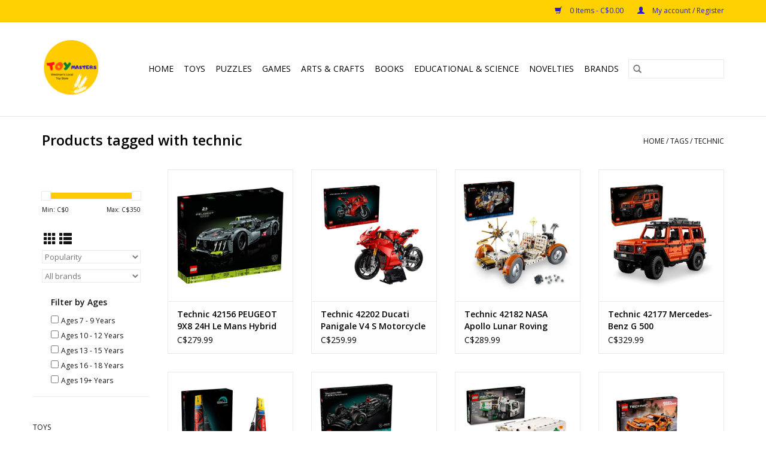

--- FILE ---
content_type: text/html;charset=utf-8
request_url: https://www.toymastersmb.ca/tags/technic/
body_size: 11488
content:
<!DOCTYPE html>
<html lang="en">
  <head>
    <meta charset="utf-8"/>
<!-- [START] 'blocks/head.rain' -->
<!--

  (c) 2008-2026 Lightspeed Netherlands B.V.
  http://www.lightspeedhq.com
  Generated: 28-01-2026 @ 02:20:31

-->
<link rel="canonical" href="https://www.toymastersmb.ca/tags/technic/"/>
<link rel="alternate" href="https://www.toymastersmb.ca/index.rss" type="application/rss+xml" title="New products"/>
<meta name="robots" content="noodp,noydir"/>
<meta name="google-site-verification" content="google-site-verification=T-YsohxXkvmdTzvgLGPhj5hRdCuS0HBqzrKNJUShego"/>
<meta property="og:url" content="https://www.toymastersmb.ca/tags/technic/?source=facebook"/>
<meta property="og:site_name" content="ToymastersMB.ca - Westmans Local Toy Store"/>
<meta property="og:title" content="technic"/>
<meta property="og:description" content="Toymasters is an Local Independant Toy Store in Brandon, Manitoba, Canada. We Carry a Large Selection on Toys and Puzzles for everyone! Lego - Playmobil - Cobbl"/>
<!--[if lt IE 9]>
<script src="https://cdn.shoplightspeed.com/assets/html5shiv.js?2025-02-20"></script>
<![endif]-->
<!-- [END] 'blocks/head.rain' -->
    <title>technic - ToymastersMB.ca - Westmans Local Toy Store</title>
    <meta name="description" content="Toymasters is an Local Independant Toy Store in Brandon, Manitoba, Canada. We Carry a Large Selection on Toys and Puzzles for everyone! Lego - Playmobil - Cobbl" />
    <meta name="keywords" content="technic, toys, dolls, jigsaw, puzzles, board, dice, card, parlour, role playing, dungeons, dragons, party, game, lego, playmobil, thames, kosmos, ravensburger, cobble, hill, eurographics, sensory, toys, play, fun, toymasters, brandon, manitoba, canad" />
    <meta http-equiv="X-UA-Compatible" content="IE=edge,chrome=1">
    <meta name="viewport" content="width=device-width, initial-scale=1.0">
    <meta name="apple-mobile-web-app-capable" content="yes">
    <meta name="apple-mobile-web-app-status-bar-style" content="black">

    <link rel="shortcut icon" href="https://cdn.shoplightspeed.com/shops/636046/themes/17239/v/36161/assets/favicon.ico?20220913214916" type="image/x-icon" />
    <link href='//fonts.googleapis.com/css?family=Open%20Sans:400,300,600' rel='stylesheet' type='text/css'>
    <link href='//fonts.googleapis.com/css?family=Open%20Sans:400,300,600' rel='stylesheet' type='text/css'>
    <link rel="shortcut icon" href="https://cdn.shoplightspeed.com/shops/636046/themes/17239/v/36161/assets/favicon.ico?20220913214916" type="image/x-icon" />
    <link rel="stylesheet" href="https://cdn.shoplightspeed.com/shops/636046/themes/17239/assets/bootstrap-min.css?20251030212536" />
    <link rel="stylesheet" href="https://cdn.shoplightspeed.com/shops/636046/themes/17239/assets/style.css?20251030212536" />
    <link rel="stylesheet" href="https://cdn.shoplightspeed.com/shops/636046/themes/17239/assets/settings.css?20251030212536" />
    <link rel="stylesheet" href="https://cdn.shoplightspeed.com/assets/gui-2-0.css?2025-02-20" />
    <link rel="stylesheet" href="https://cdn.shoplightspeed.com/assets/gui-responsive-2-0.css?2025-02-20" />
    <link rel="stylesheet" href="https://cdn.shoplightspeed.com/shops/636046/themes/17239/assets/custom.css?20251030212536" />
        <link rel="stylesheet" href="https://cdn.shoplightspeed.com/shops/636046/themes/17239/assets/tutorial.css?20251030212536" />
    
    <script src="https://cdn.shoplightspeed.com/assets/jquery-1-9-1.js?2025-02-20"></script>
    <script src="https://cdn.shoplightspeed.com/assets/jquery-ui-1-10-1.js?2025-02-20"></script>

    <script type="text/javascript" src="https://cdn.shoplightspeed.com/shops/636046/themes/17239/assets/global.js?20251030212536"></script>
		<script type="text/javascript" src="https://cdn.shoplightspeed.com/shops/636046/themes/17239/assets/bootstrap-min.js?20251030212536"></script>
    <script type="text/javascript" src="https://cdn.shoplightspeed.com/shops/636046/themes/17239/assets/jcarousel.js?20251030212536"></script>
    <script type="text/javascript" src="https://cdn.shoplightspeed.com/assets/gui.js?2025-02-20"></script>
    <script type="text/javascript" src="https://cdn.shoplightspeed.com/assets/gui-responsive-2-0.js?2025-02-20"></script>

    <script type="text/javascript" src="https://cdn.shoplightspeed.com/shops/636046/themes/17239/assets/share42.js?20251030212536"></script>

    <!--[if lt IE 9]>
    <link rel="stylesheet" href="https://cdn.shoplightspeed.com/shops/636046/themes/17239/assets/style-ie.css?20251030212536" />
    <![endif]-->
    <link rel="stylesheet" media="print" href="https://cdn.shoplightspeed.com/shops/636046/themes/17239/assets/print-min.css?20251030212536" />
    
    <script type='text/javascript' src='https://platform-api.sharethis.com/js/sharethis.js#property=6362f55ebdc1a200130803bc&product=sop' async='async'></script>
    
  </head>
  <body class="tutorial--on">
    <header>
  <div class="topnav">
    <div class="container">
      
      <div class="right">
        <span role="region" aria-label="Cart">
          <a href="https://www.toymastersmb.ca/cart/" title="Cart" class="cart">
            <span class="glyphicon glyphicon-shopping-cart"></span>
            0 Items - C$0.00
          </a>
        </span>
        <span>
          <a href="https://www.toymastersmb.ca/account/" title="My account" class="my-account">
            <span class="glyphicon glyphicon-user"></span>
                        	My account / Register
                      </a>
        </span>
      </div>
    </div>
  </div>

  <div class="navigation container">
    
    <div class="align">
      <div class="burger">
        <button type="button" aria-label="Open menu">
          <img src="https://cdn.shoplightspeed.com/shops/636046/themes/17239/assets/hamburger.png?20250108192920" width="32" height="32" alt="Menu">
        </button>
      </div>

              <div class="vertical logo">
          <a href="https://www.toymastersmb.ca/" title="Toymasters - Westmans Local Toy Store - Brandon - Manitoba - Canada">
            <img src="https://cdn.shoplightspeed.com/shops/636046/themes/17239/v/622331/assets/logo.png?20221121234454" alt="Toymasters - Westmans Local Toy Store - Brandon - Manitoba - Canada" />
          </a>
        </div>
      
      <nav class="nonbounce desktop vertical">
        <form action="https://www.toymastersmb.ca/search/" method="get" id="formSearch" role="search">
          <input type="text" name="q" autocomplete="off" value="" aria-label="Search" />
          <button type="submit" class="search-btn" title="Search">
            <span class="glyphicon glyphicon-search"></span>
          </button>
        </form>
        <ul region="navigation" aria-label=Navigation menu>
          <li class="item home ">
            <a class="itemLink" href="https://www.toymastersmb.ca/">Home</a>
          </li>
          
                    	<li class="item sub">
              <a class="itemLink" href="https://www.toymastersmb.ca/toys/" title="Toys">
                Toys
              </a>
                            	<span class="glyphicon glyphicon-play"></span>
                <ul class="subnav">
                                      <li class="subitem">
                      <a class="subitemLink" href="https://www.toymastersmb.ca/toys/lego/" title="Lego">Lego</a>
                                              <ul class="subnav">
                                                      <li class="subitem">
                              <a class="subitemLink" href="https://www.toymastersmb.ca/toys/lego/ideas/" title="Ideas">Ideas</a>
                            </li>
                                                      <li class="subitem">
                              <a class="subitemLink" href="https://www.toymastersmb.ca/toys/lego/creator-expert/" title="Creator Expert">Creator Expert</a>
                            </li>
                                                      <li class="subitem">
                              <a class="subitemLink" href="https://www.toymastersmb.ca/toys/lego/icons/" title="Icons">Icons</a>
                            </li>
                                                      <li class="subitem">
                              <a class="subitemLink" href="https://www.toymastersmb.ca/toys/lego/classic/" title="Classic">Classic</a>
                            </li>
                                                      <li class="subitem">
                              <a class="subitemLink" href="https://www.toymastersmb.ca/toys/lego/creator-3-in-1/" title="Creator 3 in 1">Creator 3 in 1</a>
                            </li>
                                                      <li class="subitem">
                              <a class="subitemLink" href="https://www.toymastersmb.ca/toys/lego/dots/" title="Dots">Dots</a>
                            </li>
                                                      <li class="subitem">
                              <a class="subitemLink" href="https://www.toymastersmb.ca/toys/lego/minifigures/" title="Minifigures">Minifigures</a>
                            </li>
                                                      <li class="subitem">
                              <a class="subitemLink" href="https://www.toymastersmb.ca/toys/lego/architecture/" title="Architecture">Architecture</a>
                            </li>
                                                      <li class="subitem">
                              <a class="subitemLink" href="https://www.toymastersmb.ca/toys/lego/duplo/" title="Duplo">Duplo</a>
                            </li>
                                                      <li class="subitem">
                              <a class="subitemLink" href="https://www.toymastersmb.ca/toys/lego/city/" title="City">City</a>
                            </li>
                                                      <li class="subitem">
                              <a class="subitemLink" href="https://www.toymastersmb.ca/toys/lego/disney/" title="Disney">Disney</a>
                            </li>
                                                      <li class="subitem">
                              <a class="subitemLink" href="https://www.toymastersmb.ca/toys/lego/friends/" title="Friends">Friends</a>
                            </li>
                                                      <li class="subitem">
                              <a class="subitemLink" href="https://www.toymastersmb.ca/toys/lego/marvel/" title="Marvel">Marvel</a>
                            </li>
                                                      <li class="subitem">
                              <a class="subitemLink" href="https://www.toymastersmb.ca/toys/lego/dc/" title="DC">DC</a>
                            </li>
                                                      <li class="subitem">
                              <a class="subitemLink" href="https://www.toymastersmb.ca/toys/lego/speed-champions/" title="Speed Champions">Speed Champions</a>
                            </li>
                                                      <li class="subitem">
                              <a class="subitemLink" href="https://www.toymastersmb.ca/toys/lego/technic/" title="Technic">Technic</a>
                            </li>
                                                      <li class="subitem">
                              <a class="subitemLink" href="https://www.toymastersmb.ca/toys/lego/super-mario-bros/" title="Super Mario Bros">Super Mario Bros</a>
                            </li>
                                                      <li class="subitem">
                              <a class="subitemLink" href="https://www.toymastersmb.ca/toys/lego/star-wars/" title="Star Wars">Star Wars</a>
                            </li>
                                                      <li class="subitem">
                              <a class="subitemLink" href="https://www.toymastersmb.ca/toys/lego/harry-potter/" title="Harry Potter">Harry Potter</a>
                            </li>
                                                      <li class="subitem">
                              <a class="subitemLink" href="https://www.toymastersmb.ca/toys/lego/minecraft/" title="Minecraft">Minecraft</a>
                            </li>
                                                      <li class="subitem">
                              <a class="subitemLink" href="https://www.toymastersmb.ca/toys/lego/jurassic-world/" title="Jurassic World">Jurassic World</a>
                            </li>
                                                      <li class="subitem">
                              <a class="subitemLink" href="https://www.toymastersmb.ca/toys/lego/ninjago/" title="Ninjago">Ninjago</a>
                            </li>
                                                      <li class="subitem">
                              <a class="subitemLink" href="https://www.toymastersmb.ca/toys/lego/avatar/" title="Avatar">Avatar</a>
                            </li>
                                                  </ul>
                                          </li>
                	                    <li class="subitem">
                      <a class="subitemLink" href="https://www.toymastersmb.ca/toys/calico-critters/" title="Calico Critters">Calico Critters</a>
                                          </li>
                	                    <li class="subitem">
                      <a class="subitemLink" href="https://www.toymastersmb.ca/toys/schleich/" title="Schleich">Schleich</a>
                                              <ul class="subnav">
                                                      <li class="subitem">
                              <a class="subitemLink" href="https://www.toymastersmb.ca/toys/schleich/farm-world/" title="Farm World">Farm World</a>
                            </li>
                                                      <li class="subitem">
                              <a class="subitemLink" href="https://www.toymastersmb.ca/toys/schleich/wild-life/" title="Wild Life">Wild Life</a>
                            </li>
                                                      <li class="subitem">
                              <a class="subitemLink" href="https://www.toymastersmb.ca/toys/schleich/dinosaurs/" title="Dinosaurs">Dinosaurs</a>
                            </li>
                                                      <li class="subitem">
                              <a class="subitemLink" href="https://www.toymastersmb.ca/toys/schleich/eldrador-creatures/" title="Eldrador Creatures">Eldrador Creatures</a>
                            </li>
                                                      <li class="subitem">
                              <a class="subitemLink" href="https://www.toymastersmb.ca/toys/schleich/horse-club/" title="Horse Club">Horse Club</a>
                            </li>
                                                      <li class="subitem">
                              <a class="subitemLink" href="https://www.toymastersmb.ca/toys/schleich/bayala/" title="Bayala">Bayala</a>
                            </li>
                                                  </ul>
                                          </li>
                	                    <li class="subitem">
                      <a class="subitemLink" href="https://www.toymastersmb.ca/toys/playmobil/" title="Playmobil">Playmobil</a>
                                          </li>
                	                    <li class="subitem">
                      <a class="subitemLink" href="https://www.toymastersmb.ca/toys/baby-toddler/" title="Baby &amp; Toddler">Baby &amp; Toddler</a>
                                          </li>
                	                    <li class="subitem">
                      <a class="subitemLink" href="https://www.toymastersmb.ca/toys/building-kits/" title="Building Kits">Building Kits</a>
                                          </li>
                	                    <li class="subitem">
                      <a class="subitemLink" href="https://www.toymastersmb.ca/toys/plush/" title="Plush">Plush</a>
                                              <ul class="subnav">
                                                      <li class="subitem">
                              <a class="subitemLink" href="https://www.toymastersmb.ca/toys/plush/plush-dogs-cats/" title="Plush Dogs &amp; Cats">Plush Dogs &amp; Cats</a>
                            </li>
                                                      <li class="subitem">
                              <a class="subitemLink" href="https://www.toymastersmb.ca/toys/plush/plush-wildlife-farm-animals/" title="Plush Wildlife &amp; Farm Animals">Plush Wildlife &amp; Farm Animals</a>
                            </li>
                                                      <li class="subitem">
                              <a class="subitemLink" href="https://www.toymastersmb.ca/toys/plush/plush-dinosaurs-dragons/" title="Plush Dinosaurs &amp; Dragons">Plush Dinosaurs &amp; Dragons</a>
                            </li>
                                                      <li class="subitem">
                              <a class="subitemLink" href="https://www.toymastersmb.ca/toys/plush/teddy-bears/" title="Teddy Bears">Teddy Bears</a>
                            </li>
                                                      <li class="subitem">
                              <a class="subitemLink" href="https://www.toymastersmb.ca/toys/plush/ideal-for-babies/" title="Ideal for Babies">Ideal for Babies</a>
                            </li>
                                                      <li class="subitem">
                              <a class="subitemLink" href="https://www.toymastersmb.ca/toys/plush/plush-horses-unicorns/" title="Plush Horses &amp; Unicorns">Plush Horses &amp; Unicorns</a>
                            </li>
                                                  </ul>
                                          </li>
                	                    <li class="subitem">
                      <a class="subitemLink" href="https://www.toymastersmb.ca/toys/pretend-play/" title="Pretend Play">Pretend Play</a>
                                          </li>
                	                    <li class="subitem">
                      <a class="subitemLink" href="https://www.toymastersmb.ca/toys/figures-dolls/" title="Figures &amp; Dolls">Figures &amp; Dolls</a>
                                              <ul class="subnav">
                                                      <li class="subitem">
                              <a class="subitemLink" href="https://www.toymastersmb.ca/toys/figures-dolls/dolls/" title="Dolls">Dolls</a>
                            </li>
                                                      <li class="subitem">
                              <a class="subitemLink" href="https://www.toymastersmb.ca/toys/figures-dolls/doll-accessories/" title="Doll Accessories">Doll Accessories</a>
                            </li>
                                                      <li class="subitem">
                              <a class="subitemLink" href="https://www.toymastersmb.ca/toys/figures-dolls/figures/" title="Figures">Figures</a>
                            </li>
                                                  </ul>
                                          </li>
                	                    <li class="subitem">
                      <a class="subitemLink" href="https://www.toymastersmb.ca/toys/vehicles/" title="Vehicles">Vehicles</a>
                                              <ul class="subnav">
                                                      <li class="subitem">
                              <a class="subitemLink" href="https://www.toymastersmb.ca/toys/vehicles/cars-trucks/" title="Cars &amp; Trucks">Cars &amp; Trucks</a>
                            </li>
                                                      <li class="subitem">
                              <a class="subitemLink" href="https://www.toymastersmb.ca/toys/vehicles/farm-construction/" title="Farm &amp; Construction">Farm &amp; Construction</a>
                            </li>
                                                      <li class="subitem">
                              <a class="subitemLink" href="https://www.toymastersmb.ca/toys/vehicles/air-recreational/" title="Air &amp; Recreational">Air &amp; Recreational</a>
                            </li>
                                                      <li class="subitem">
                              <a class="subitemLink" href="https://www.toymastersmb.ca/toys/vehicles/boats-submarines/" title="Boats &amp; Submarines">Boats &amp; Submarines</a>
                            </li>
                                                      <li class="subitem">
                              <a class="subitemLink" href="https://www.toymastersmb.ca/toys/vehicles/trains-tracks/" title="Trains &amp; Tracks">Trains &amp; Tracks</a>
                            </li>
                                                  </ul>
                                          </li>
                	                    <li class="subitem">
                      <a class="subitemLink" href="https://www.toymastersmb.ca/toys/bath-pool/" title="Bath &amp; Pool">Bath &amp; Pool</a>
                                              <ul class="subnav">
                                                      <li class="subitem">
                              <a class="subitemLink" href="https://www.toymastersmb.ca/toys/bath-pool/all-bath/" title="All Bath">All Bath</a>
                            </li>
                                                      <li class="subitem">
                              <a class="subitemLink" href="https://www.toymastersmb.ca/toys/bath-pool/all-pool/" title="All Pool">All Pool</a>
                            </li>
                                                  </ul>
                                          </li>
                	                    <li class="subitem">
                      <a class="subitemLink" href="https://www.toymastersmb.ca/toys/musical-toys/" title="Musical Toys">Musical Toys</a>
                                          </li>
                	                    <li class="subitem">
                      <a class="subitemLink" href="https://www.toymastersmb.ca/toys/archery-and-blasters/" title="Archery and Blasters">Archery and Blasters</a>
                                          </li>
                	                    <li class="subitem">
                      <a class="subitemLink" href="https://www.toymastersmb.ca/toys/outdoor-action/" title="Outdoor Action">Outdoor Action</a>
                                          </li>
                	              	</ul>
                          </li>
                    	<li class="item sub">
              <a class="itemLink" href="https://www.toymastersmb.ca/puzzles/" title="Puzzles">
                Puzzles
              </a>
                            	<span class="glyphicon glyphicon-play"></span>
                <ul class="subnav">
                                      <li class="subitem">
                      <a class="subitemLink" href="https://www.toymastersmb.ca/puzzles/500-750-pieces/" title="500-750 Pieces">500-750 Pieces</a>
                                          </li>
                	                    <li class="subitem">
                      <a class="subitemLink" href="https://www.toymastersmb.ca/puzzles/1000-pieces/" title="1000 Pieces">1000 Pieces</a>
                                          </li>
                	                    <li class="subitem">
                      <a class="subitemLink" href="https://www.toymastersmb.ca/puzzles/1500-pieces-all-brands/" title="1500+ Pieces (All Brands)">1500+ Pieces (All Brands)</a>
                                          </li>
                	                    <li class="subitem">
                      <a class="subitemLink" href="https://www.toymastersmb.ca/puzzles/large-format-easy-handling-family-pieces/" title="Large Format/Easy Handling/Family Pieces">Large Format/Easy Handling/Family Pieces</a>
                                              <ul class="subnav">
                                                      <li class="subitem">
                              <a class="subitemLink" href="https://www.toymastersmb.ca/puzzles/large-format-easy-handling-family-pieces/cobble-hill-easy-handling/" title="Cobble Hill Easy Handling">Cobble Hill Easy Handling</a>
                            </li>
                                                      <li class="subitem">
                              <a class="subitemLink" href="https://www.toymastersmb.ca/puzzles/large-format-easy-handling-family-pieces/cobble-hill-family-pieces/" title="Cobble Hill Family Pieces">Cobble Hill Family Pieces</a>
                            </li>
                                                      <li class="subitem">
                              <a class="subitemLink" href="https://www.toymastersmb.ca/puzzles/large-format-easy-handling-family-pieces/ravensburger-large-format/" title="Ravensburger Large Format">Ravensburger Large Format</a>
                            </li>
                                                  </ul>
                                          </li>
                	                    <li class="subitem">
                      <a class="subitemLink" href="https://www.toymastersmb.ca/puzzles/3d-puzzles/" title="3D Puzzles">3D Puzzles</a>
                                          </li>
                	                    <li class="subitem">
                      <a class="subitemLink" href="https://www.toymastersmb.ca/puzzles/escape-room-mystery-puzzles/" title="Escape Room \ Mystery Puzzles">Escape Room \ Mystery Puzzles</a>
                                          </li>
                	                    <li class="subitem">
                      <a class="subitemLink" href="https://www.toymastersmb.ca/puzzles/childrens-jigsaw-puzzles/" title="Children&#039;s Jigsaw Puzzles">Children&#039;s Jigsaw Puzzles</a>
                                          </li>
                	                    <li class="subitem">
                      <a class="subitemLink" href="https://www.toymastersmb.ca/puzzles/childrens-wooden-puzzles/" title="Children&#039;s Wooden Puzzles">Children&#039;s Wooden Puzzles</a>
                                          </li>
                	                    <li class="subitem">
                      <a class="subitemLink" href="https://www.toymastersmb.ca/puzzles/brain-teaser-puzzles/" title="Brain Teaser Puzzles">Brain Teaser Puzzles</a>
                                          </li>
                	                    <li class="subitem">
                      <a class="subitemLink" href="https://www.toymastersmb.ca/puzzles/puzzle-accessories/" title="Puzzle Accessories">Puzzle Accessories</a>
                                          </li>
                	              	</ul>
                          </li>
                    	<li class="item sub">
              <a class="itemLink" href="https://www.toymastersmb.ca/games/" title="Games">
                Games
              </a>
                            	<span class="glyphicon glyphicon-play"></span>
                <ul class="subnav">
                                      <li class="subitem">
                      <a class="subitemLink" href="https://www.toymastersmb.ca/games/board-games/" title="Board Games">Board Games</a>
                                          </li>
                	                    <li class="subitem">
                      <a class="subitemLink" href="https://www.toymastersmb.ca/games/card-games/" title="Card Games">Card Games</a>
                                          </li>
                	                    <li class="subitem">
                      <a class="subitemLink" href="https://www.toymastersmb.ca/games/customizable-card-games/" title="Customizable Card Games">Customizable Card Games</a>
                                              <ul class="subnav">
                                                      <li class="subitem">
                              <a class="subitemLink" href="https://www.toymastersmb.ca/games/customizable-card-games/pokemon/" title="Pokemon">Pokemon</a>
                            </li>
                                                  </ul>
                                          </li>
                	                    <li class="subitem">
                      <a class="subitemLink" href="https://www.toymastersmb.ca/games/party-games/" title="Party Games">Party Games</a>
                                          </li>
                	                    <li class="subitem">
                      <a class="subitemLink" href="https://www.toymastersmb.ca/games/role-playing-minis/" title="Role Playing &amp; Minis">Role Playing &amp; Minis</a>
                                          </li>
                	                    <li class="subitem">
                      <a class="subitemLink" href="https://www.toymastersmb.ca/games/puzzle-logic-escape-room-games/" title="Puzzle, Logic &amp; Escape Room Games">Puzzle, Logic &amp; Escape Room Games</a>
                                          </li>
                	                    <li class="subitem">
                      <a class="subitemLink" href="https://www.toymastersmb.ca/games/childrens-games/" title="Children&#039;s Games">Children&#039;s Games</a>
                                          </li>
                	                    <li class="subitem">
                      <a class="subitemLink" href="https://www.toymastersmb.ca/games/family-games/" title="Family Games">Family Games</a>
                                          </li>
                	                    <li class="subitem">
                      <a class="subitemLink" href="https://www.toymastersmb.ca/games/adult-games/" title="Adult Games">Adult Games</a>
                                          </li>
                	              	</ul>
                          </li>
                    	<li class="item sub">
              <a class="itemLink" href="https://www.toymastersmb.ca/arts-crafts/" title="Arts &amp; Crafts">
                Arts &amp; Crafts
              </a>
                            	<span class="glyphicon glyphicon-play"></span>
                <ul class="subnav">
                                      <li class="subitem">
                      <a class="subitemLink" href="https://www.toymastersmb.ca/arts-crafts/drawing-painting-colouring/" title="Drawing, Painting, Colouring">Drawing, Painting, Colouring</a>
                                          </li>
                	                    <li class="subitem">
                      <a class="subitemLink" href="https://www.toymastersmb.ca/arts-crafts/dollhouse-models/" title="Dollhouse &amp; Models">Dollhouse &amp; Models</a>
                                          </li>
                	                    <li class="subitem">
                      <a class="subitemLink" href="https://www.toymastersmb.ca/arts-crafts/stickers-diamond-art-mosaic/" title="Stickers, Diamond Art &amp; Mosaic">Stickers, Diamond Art &amp; Mosaic</a>
                                          </li>
                	                    <li class="subitem">
                      <a class="subitemLink" href="https://www.toymastersmb.ca/arts-crafts/paper-folding-fabric/" title="Paper Folding &amp; Fabric">Paper Folding &amp; Fabric</a>
                                          </li>
                	                    <li class="subitem">
                      <a class="subitemLink" href="https://www.toymastersmb.ca/arts-crafts/gardening-pottery-sculpting/" title="Gardening, Pottery, &amp; Sculpting">Gardening, Pottery, &amp; Sculpting</a>
                                          </li>
                	                    <li class="subitem">
                      <a class="subitemLink" href="https://www.toymastersmb.ca/arts-crafts/easels-magnet-boards/" title="Easels &amp; Magnet Boards">Easels &amp; Magnet Boards</a>
                                          </li>
                	                    <li class="subitem">
                      <a class="subitemLink" href="https://www.toymastersmb.ca/arts-crafts/baking-bath-beauty/" title="Baking, Bath, &amp; Beauty">Baking, Bath, &amp; Beauty</a>
                                          </li>
                	              	</ul>
                          </li>
                    	<li class="item sub">
              <a class="itemLink" href="https://www.toymastersmb.ca/books/" title="Books">
                Books
              </a>
                            	<span class="glyphicon glyphicon-play"></span>
                <ul class="subnav">
                                      <li class="subitem">
                      <a class="subitemLink" href="https://www.toymastersmb.ca/books/baby-board-books/" title="Baby &amp; Board Books">Baby &amp; Board Books</a>
                                          </li>
                	                    <li class="subitem">
                      <a class="subitemLink" href="https://www.toymastersmb.ca/books/childrens-picture-book/" title="Children&#039;s Picture Book">Children&#039;s Picture Book</a>
                                          </li>
                	                    <li class="subitem">
                      <a class="subitemLink" href="https://www.toymastersmb.ca/books/childrens-chapter-book/" title="Children&#039;s Chapter Book">Children&#039;s Chapter Book</a>
                                          </li>
                	                    <li class="subitem">
                      <a class="subitemLink" href="https://www.toymastersmb.ca/books/novel/" title="Novel">Novel</a>
                                          </li>
                	                    <li class="subitem">
                      <a class="subitemLink" href="https://www.toymastersmb.ca/books/comic-graphic-novels/" title="Comic &amp; Graphic Novels">Comic &amp; Graphic Novels</a>
                                          </li>
                	                    <li class="subitem">
                      <a class="subitemLink" href="https://www.toymastersmb.ca/books/young-adult/" title="Young Adult">Young Adult</a>
                                          </li>
                	                    <li class="subitem">
                      <a class="subitemLink" href="https://www.toymastersmb.ca/books/activity-books/" title="Activity Books">Activity Books</a>
                                          </li>
                	                    <li class="subitem">
                      <a class="subitemLink" href="https://www.toymastersmb.ca/books/colouring-books/" title="Colouring Books">Colouring Books</a>
                                          </li>
                	                    <li class="subitem">
                      <a class="subitemLink" href="https://www.toymastersmb.ca/books/journals-diarys-and-stationary/" title="Journals, Diarys, and Stationary">Journals, Diarys, and Stationary</a>
                                          </li>
                	                    <li class="subitem">
                      <a class="subitemLink" href="https://www.toymastersmb.ca/books/role-playing-sourcebooks/" title="Role Playing Sourcebooks">Role Playing Sourcebooks</a>
                                          </li>
                	              	</ul>
                          </li>
                    	<li class="item sub">
              <a class="itemLink" href="https://www.toymastersmb.ca/educational-science/" title="Educational &amp; Science">
                Educational &amp; Science
              </a>
                            	<span class="glyphicon glyphicon-play"></span>
                <ul class="subnav">
                                      <li class="subitem">
                      <a class="subitemLink" href="https://www.toymastersmb.ca/educational-science/flash-cards-books-learning-mats/" title="Flash Cards, Books, &amp; Learning Mats">Flash Cards, Books, &amp; Learning Mats</a>
                                          </li>
                	                    <li class="subitem">
                      <a class="subitemLink" href="https://www.toymastersmb.ca/educational-science/biology-experiments-kits/" title="Biology Experiments &amp; Kits">Biology Experiments &amp; Kits</a>
                                          </li>
                	                    <li class="subitem">
                      <a class="subitemLink" href="https://www.toymastersmb.ca/educational-science/chemistry-experiments-kits/" title="Chemistry Experiments &amp; Kits">Chemistry Experiments &amp; Kits</a>
                                          </li>
                	                    <li class="subitem">
                      <a class="subitemLink" href="https://www.toymastersmb.ca/educational-science/physics-engineering-kits/" title="Physics &amp; Engineering Kits">Physics &amp; Engineering Kits</a>
                                          </li>
                	                    <li class="subitem">
                      <a class="subitemLink" href="https://www.toymastersmb.ca/educational-science/astronomy-geography-climate/" title="Astronomy, Geography, &amp; Climate">Astronomy, Geography, &amp; Climate</a>
                                          </li>
                	                    <li class="subitem">
                      <a class="subitemLink" href="https://www.toymastersmb.ca/educational-science/excavation-geology-crystal-experiments/" title="Excavation, Geology, &amp; Crystal Experiments">Excavation, Geology, &amp; Crystal Experiments</a>
                                          </li>
                	                    <li class="subitem">
                      <a class="subitemLink" href="https://www.toymastersmb.ca/educational-science/cameras-optics-scopes/" title="Cameras, Optics, &amp; Scopes">Cameras, Optics, &amp; Scopes</a>
                                          </li>
                	              	</ul>
                          </li>
                    	<li class="item sub">
              <a class="itemLink" href="https://www.toymastersmb.ca/novelties/" title="Novelties">
                Novelties
              </a>
                            	<span class="glyphicon glyphicon-play"></span>
                <ul class="subnav">
                                      <li class="subitem">
                      <a class="subitemLink" href="https://www.toymastersmb.ca/novelties/novelty-tin-toys/" title="Novelty &amp; Tin Toys">Novelty &amp; Tin Toys</a>
                                          </li>
                	                    <li class="subitem">
                      <a class="subitemLink" href="https://www.toymastersmb.ca/novelties/lights-glow-lamps/" title="Lights, Glow, &amp; Lamps">Lights, Glow, &amp; Lamps</a>
                                          </li>
                	                    <li class="subitem">
                      <a class="subitemLink" href="https://www.toymastersmb.ca/novelties/magic-juggling-yo-yo-gyroscope/" title="Magic, Juggling, Yo-Yo, &amp; Gyroscope">Magic, Juggling, Yo-Yo, &amp; Gyroscope</a>
                                          </li>
                	                    <li class="subitem">
                      <a class="subitemLink" href="https://www.toymastersmb.ca/novelties/desk-toys/" title="Desk Toys">Desk Toys</a>
                                          </li>
                	                    <li class="subitem">
                      <a class="subitemLink" href="https://www.toymastersmb.ca/novelties/putty-slime/" title="Putty &amp; Slime">Putty &amp; Slime</a>
                                          </li>
                	                    <li class="subitem">
                      <a class="subitemLink" href="https://www.toymastersmb.ca/novelties/dough-foam-sand/" title="Dough, Foam, &amp; Sand">Dough, Foam, &amp; Sand</a>
                                          </li>
                	                    <li class="subitem">
                      <a class="subitemLink" href="https://www.toymastersmb.ca/novelties/fidget-squeeze/" title="Fidget &amp; Squeeze">Fidget &amp; Squeeze</a>
                                          </li>
                	                    <li class="subitem">
                      <a class="subitemLink" href="https://www.toymastersmb.ca/novelties/watches-apparel/" title="Watches &amp; Apparel">Watches &amp; Apparel</a>
                                          </li>
                	                    <li class="subitem">
                      <a class="subitemLink" href="https://www.toymastersmb.ca/novelties/crystals-tanks/" title="Crystals &amp; Tanks">Crystals &amp; Tanks</a>
                                          </li>
                	              	</ul>
                          </li>
          
          
          
                    	          		<li class="footerbrands item">
                <a class="itemLink" href="https://www.toymastersmb.ca/brands/" title="Brands">
                  Brands
                </a>
          		</li>
          	          
                  </ul>

        <span class="glyphicon glyphicon-remove"></span>
      </nav>
    </div>
  </div>
  
</header>
    <div class="wrapper">
      <div class="container content" role="main">
                <div class="page-title row">
  <div class="col-sm-6 col-md-6">
    <h1>Products tagged with technic</h1>
  </div>
  <div class="col-sm-6 col-md-6 breadcrumbs text-right" role="nav" aria-label="Breadcrumbs">
  <a href="https://www.toymastersmb.ca/" title="Home">Home</a>

      / <a href="https://www.toymastersmb.ca/tags/" >Tags</a>
      / <a href="https://www.toymastersmb.ca/tags/technic/" aria-current="true">technic</a>
  </div>

  </div>
<div class="products row">
  <div class="col-md-2 sidebar" role="complementary">
    <div class="row sort">
      <form action="https://www.toymastersmb.ca/tags/technic/" method="get" id="filter_form" class="col-xs-12 col-sm-12">
        <input type="hidden" name="mode" value="grid" id="filter_form_mode" />
        <input type="hidden" name="limit" value="24" id="filter_form_limit" />
        <input type="hidden" name="sort" value="popular" id="filter_form_sort" />
        <input type="hidden" name="max" value="350" id="filter_form_max" />
        <input type="hidden" name="min" value="0" id="filter_form_min" />

        <div class="price-filter" aria-hidden="true">
          <div class="sidebar-filter-slider">
            <div id="collection-filter-price"></div>
          </div>
          <div class="price-filter-range clear">
            <div class="min">Min: C$<span>0</span></div>
            <div class="max">Max: C$<span>350</span></div>
          </div>
        </div>

        <div class="modes hidden-xs hidden-sm">
          <a href="?mode=grid" aria-label="Grid view"><i class="glyphicon glyphicon-th" role="presentation"></i></a>
          <a href="?mode=list" aria-label="List view"><i class="glyphicon glyphicon-th-list" role="presentation"></i></a>
        </div>

        <select name="sort" onchange="$('#formSortModeLimit').submit();" aria-label="Sort by">
                    	<option value="popular" selected="selected">Popularity</option>
                    	<option value="newest">Newest products</option>
                    	<option value="lowest">Lowest price</option>
                    	<option value="highest">Highest price</option>
                    	<option value="asc">Name ascending</option>
                    	<option value="desc">Name descending</option>
                  </select>

                  <select name="brand" aria-label="Filter by Brand">
                        	<option value="0" selected="selected">All brands</option>
                        	<option value="1621387">Lego</option>
                      </select>
        
                	<div class="col-xs-12 col-lg-12">
        		        			<strong id="filter-title-17191" class="visible-lg visible-xs visible-sm visible-md" data-toggle="collapse" data-target="#filter17191">
                Filter by Ages
                <span class="glyphicon glyphicon-chevron-down"></span>
            	</strong>
        			<div class="collapse row visible-lg visible-sm visible-md" id="filter17191" role="group" aria-labelledby="filter-title-17191">
        				        					<div class="col-md-12 col-lg-12 col-sm-6 col-xs-6">
          					<input id="filter_66434" type="checkbox" name="filter[]" value="66434"  />
          					<label for="filter_66434">Ages 7 - 9 Years</label>
        					</div>
                        					<div class="col-md-12 col-lg-12 col-sm-6 col-xs-6">
          					<input id="filter_66435" type="checkbox" name="filter[]" value="66435"  />
          					<label for="filter_66435">Ages 10 - 12 Years</label>
        					</div>
                        					<div class="col-md-12 col-lg-12 col-sm-6 col-xs-6">
          					<input id="filter_66436" type="checkbox" name="filter[]" value="66436"  />
          					<label for="filter_66436">Ages 13 - 15 Years</label>
        					</div>
                        					<div class="col-md-12 col-lg-12 col-sm-6 col-xs-6">
          					<input id="filter_66437" type="checkbox" name="filter[]" value="66437"  />
          					<label for="filter_66437">Ages 16 - 18 Years</label>
        					</div>
                        					<div class="col-md-12 col-lg-12 col-sm-6 col-xs-6">
          					<input id="filter_66438" type="checkbox" name="filter[]" value="66438"  />
          					<label for="filter_66438">Ages 19+ Years</label>
        					</div>
                        			</div>
        		        	</div>
              </form>
  	</div>

    			<div class="row" role="navigation" aria-label="Categories">
				<ul>
  				    				<li class="item">
              <span class="arrow"></span>
              <a href="https://www.toymastersmb.ca/toys/" class="itemLink"  title="Toys">
                Toys               </a>

                  				</li>
  				    				<li class="item">
              <span class="arrow"></span>
              <a href="https://www.toymastersmb.ca/puzzles/" class="itemLink"  title="Puzzles">
                Puzzles               </a>

                  				</li>
  				    				<li class="item">
              <span class="arrow"></span>
              <a href="https://www.toymastersmb.ca/games/" class="itemLink"  title="Games">
                Games               </a>

                  				</li>
  				    				<li class="item">
              <span class="arrow"></span>
              <a href="https://www.toymastersmb.ca/arts-crafts/" class="itemLink"  title="Arts &amp; Crafts">
                Arts &amp; Crafts               </a>

                  				</li>
  				    				<li class="item">
              <span class="arrow"></span>
              <a href="https://www.toymastersmb.ca/books/" class="itemLink"  title="Books">
                Books               </a>

                  				</li>
  				    				<li class="item">
              <span class="arrow"></span>
              <a href="https://www.toymastersmb.ca/educational-science/" class="itemLink"  title="Educational &amp; Science">
                Educational &amp; Science               </a>

                  				</li>
  				    				<li class="item">
              <span class="arrow"></span>
              <a href="https://www.toymastersmb.ca/novelties/" class="itemLink"  title="Novelties">
                Novelties               </a>

                  				</li>
  				  			</ul>
      </div>
		  </div>

  <div class="col-sm-12 col-md-10" role="region" aria-label="Product Listing">
        	
<div class="product col-xs-6 col-sm-3 col-md-3">
  <div class="image-wrap">
    <a href="https://www.toymastersmb.ca/lego-technic-42156-peugeot-9x8-24h-le-mans-hybrid.html" title="Lego Technic 42156 PEUGEOT 9X8 24H Le Mans Hybrid Hypercar">
                              <img src="https://cdn.shoplightspeed.com/shops/636046/files/56388133/262x276x1/lego-technic-42156-peugeot-9x8-24h-le-mans-hybrid.jpg" width="262" height="276" alt="Lego Technic 42156 PEUGEOT 9X8 24H Le Mans Hybrid Hypercar" title="Lego Technic 42156 PEUGEOT 9X8 24H Le Mans Hybrid Hypercar" />
                </a>

    <div class="description text-center">
      <a href="https://www.toymastersmb.ca/lego-technic-42156-peugeot-9x8-24h-le-mans-hybrid.html" title="Lego Technic 42156 PEUGEOT 9X8 24H Le Mans Hybrid Hypercar">
                <div class="text">
                    PEUGEOT 9X8 24H Le Mans Hybrid Hypercar<br />
Ages: 18+<br />
Product Number: 42156<br />
Piece Count: 1775<br />
Theme: Technic
                  </div>
      </a>
      <a href="https://www.toymastersmb.ca/cart/add/96862790/" class="cart">Add to cart</a>    </div>
  </div>

  <div class="info">
    <a href="https://www.toymastersmb.ca/lego-technic-42156-peugeot-9x8-24h-le-mans-hybrid.html" title="Lego Technic 42156 PEUGEOT 9X8 24H Le Mans Hybrid Hypercar" class="title">
        Technic 42156 PEUGEOT 9X8 24H Le Mans Hybrid Hypercar     </a>

    <div class="left">
    
    C$279.99 
   </div>
         </div>
</div>



        	
<div class="product col-xs-6 col-sm-3 col-md-3">
  <div class="image-wrap">
    <a href="https://www.toymastersmb.ca/lego-technic-42202-ducati-panigale-v4-s-motorcycle.html" title="Lego Technic 42202 Ducati Panigale V4 S Motorcycle">
                              <img src="https://cdn.shoplightspeed.com/shops/636046/files/68329011/262x276x1/lego-technic-42202-ducati-panigale-v4-s-motorcycle.jpg" width="262" height="276" alt="Lego Technic 42202 Ducati Panigale V4 S Motorcycle" title="Lego Technic 42202 Ducati Panigale V4 S Motorcycle" />
                </a>

    <div class="description text-center">
      <a href="https://www.toymastersmb.ca/lego-technic-42202-ducati-panigale-v4-s-motorcycle.html" title="Lego Technic 42202 Ducati Panigale V4 S Motorcycle">
                <div class="text">
                    Ducati Panigale V4 S Motorcycle<br />
Ages: 18+<br />
SKU: 42202 <br />
Piece Count: 1603
                  </div>
      </a>
      <a href="https://www.toymastersmb.ca/cart/add/110539672/" class="cart">Add to cart</a>    </div>
  </div>

  <div class="info">
    <a href="https://www.toymastersmb.ca/lego-technic-42202-ducati-panigale-v4-s-motorcycle.html" title="Lego Technic 42202 Ducati Panigale V4 S Motorcycle" class="title">
        Technic 42202 Ducati Panigale V4 S Motorcycle     </a>

    <div class="left">
    
    C$259.99 
   </div>
         </div>
</div>


<div class="clearfix visible-xs"></div>

        	
<div class="product col-xs-6 col-sm-3 col-md-3">
  <div class="image-wrap">
    <a href="https://www.toymastersmb.ca/lego-technic-42182-nasa-apollo-lunar-roving-vehicl.html" title="Lego Technic 42182 NASA Apollo Lunar Roving Vehicle - LRV">
                              <img src="https://cdn.shoplightspeed.com/shops/636046/files/66502098/262x276x1/lego-technic-42182-nasa-apollo-lunar-roving-vehicl.jpg" width="262" height="276" alt="Lego Technic 42182 NASA Apollo Lunar Roving Vehicle - LRV" title="Lego Technic 42182 NASA Apollo Lunar Roving Vehicle - LRV" />
                </a>

    <div class="description text-center">
      <a href="https://www.toymastersmb.ca/lego-technic-42182-nasa-apollo-lunar-roving-vehicl.html" title="Lego Technic 42182 NASA Apollo Lunar Roving Vehicle - LRV">
                <div class="text">
                    NASA Apollo Lunar Roving Vehicle - LRV<br />
Ages: 18+<br />
SKU: 42182<br />
Piece Count: 1913
                  </div>
      </a>
      <a href="https://www.toymastersmb.ca/cart/add/108547853/" class="cart">Add to cart</a>    </div>
  </div>

  <div class="info">
    <a href="https://www.toymastersmb.ca/lego-technic-42182-nasa-apollo-lunar-roving-vehicl.html" title="Lego Technic 42182 NASA Apollo Lunar Roving Vehicle - LRV" class="title">
        Technic 42182 NASA Apollo Lunar Roving Vehicle - LRV     </a>

    <div class="left">
    
    C$289.99 
   </div>
         </div>
</div>



        	
<div class="product col-xs-6 col-sm-3 col-md-3">
  <div class="image-wrap">
    <a href="https://www.toymastersmb.ca/lego-technic-42177-mercedes-benz-g-500-professiona.html" title="Lego Technic 42177 Mercedes-Benz G 500 PROFESSIONAL Line">
                              <img src="https://cdn.shoplightspeed.com/shops/636046/files/65729307/262x276x1/lego-technic-42177-mercedes-benz-g-500-professiona.jpg" width="262" height="276" alt="Lego Technic 42177 Mercedes-Benz G 500 PROFESSIONAL Line" title="Lego Technic 42177 Mercedes-Benz G 500 PROFESSIONAL Line" />
                </a>

    <div class="description text-center">
      <a href="https://www.toymastersmb.ca/lego-technic-42177-mercedes-benz-g-500-professiona.html" title="Lego Technic 42177 Mercedes-Benz G 500 PROFESSIONAL Line">
                <div class="text">
                    Mercedes-Benz G 500 PROFESSIONAL Line<br />
Ages: 18+<br />
SKU: 42177<br />
Piece Count: 2891
                  </div>
      </a>
      <a href="https://www.toymastersmb.ca/cart/add/107687311/" class="cart">Add to cart</a>    </div>
  </div>

  <div class="info">
    <a href="https://www.toymastersmb.ca/lego-technic-42177-mercedes-benz-g-500-professiona.html" title="Lego Technic 42177 Mercedes-Benz G 500 PROFESSIONAL Line" class="title">
        Technic 42177 Mercedes-Benz G 500 PROFESSIONAL Line     </a>

    <div class="left">
    
    C$329.99 
   </div>
         </div>
</div>


<div class="clearfix"></div>

        	
<div class="product col-xs-6 col-sm-3 col-md-3">
  <div class="image-wrap">
    <a href="https://www.toymastersmb.ca/lego-technic-42174-emirates-team-new-zealand-ac75.html" title="Lego Technic 42174 Emirates Team New Zealand AC75 Yacht">
                              <img src="https://cdn.shoplightspeed.com/shops/636046/files/65257674/262x276x1/lego-technic-42174-emirates-team-new-zealand-ac75.jpg" width="262" height="276" alt="Lego Technic 42174 Emirates Team New Zealand AC75 Yacht" title="Lego Technic 42174 Emirates Team New Zealand AC75 Yacht" />
                </a>

    <div class="description text-center">
      <a href="https://www.toymastersmb.ca/lego-technic-42174-emirates-team-new-zealand-ac75.html" title="Lego Technic 42174 Emirates Team New Zealand AC75 Yacht">
                <div class="text">
                    Emirates Team New Zealand AC75 Yacht<br />
Ages: 18+<br />
SKU: 42174<br />
Piece Count: 962
                  </div>
      </a>
      <a href="https://www.toymastersmb.ca/cart/add/107116412/" class="cart">Add to cart</a>    </div>
  </div>

  <div class="info">
    <a href="https://www.toymastersmb.ca/lego-technic-42174-emirates-team-new-zealand-ac75.html" title="Lego Technic 42174 Emirates Team New Zealand AC75 Yacht" class="title">
        Technic 42174 Emirates Team New Zealand AC75 Yacht     </a>

    <div class="left">
    
    C$149.99 
   </div>
         </div>
</div>



        	
<div class="product col-xs-6 col-sm-3 col-md-3">
  <div class="image-wrap">
    <a href="https://www.toymastersmb.ca/lego-technic-42171-mercedes-amg-f1-w14-e-performan.html" title="Lego Technic 42171 Mercedes-AMG F1 W14 E  Performance">
                              <img src="https://cdn.shoplightspeed.com/shops/636046/files/62204415/262x276x1/lego-technic-42171-mercedes-amg-f1-w14-e-performan.jpg" width="262" height="276" alt="Lego Technic 42171 Mercedes-AMG F1 W14 E  Performance" title="Lego Technic 42171 Mercedes-AMG F1 W14 E  Performance" />
                </a>

    <div class="description text-center">
      <a href="https://www.toymastersmb.ca/lego-technic-42171-mercedes-amg-f1-w14-e-performan.html" title="Lego Technic 42171 Mercedes-AMG F1 W14 E  Performance">
                <div class="text">
                    Mercedes-AMG F1 W14 E  Performance<br />
Ages: 18+<br />
SKU: 42171<br />
Piece Count: 1642
                  </div>
      </a>
      <a href="https://www.toymastersmb.ca/cart/add/103698346/" class="cart">Add to cart</a>    </div>
  </div>

  <div class="info">
    <a href="https://www.toymastersmb.ca/lego-technic-42171-mercedes-amg-f1-w14-e-performan.html" title="Lego Technic 42171 Mercedes-AMG F1 W14 E  Performance" class="title">
        Technic 42171 Mercedes-AMG F1 W14 E  Performance     </a>

    <div class="left">
    
    C$289.99 
   </div>
         </div>
</div>


<div class="clearfix visible-xs"></div>

        	
<div class="product col-xs-6 col-sm-3 col-md-3">
  <div class="image-wrap">
    <a href="https://www.toymastersmb.ca/lego-technic-42167-mack-lr-electric-garbage-truck.html" title="Lego Technic 42167 Mack® LR Electric Garbage Truck">
                              <img src="https://cdn.shoplightspeed.com/shops/636046/files/61532695/262x276x1/lego-technic-42167-mack-lr-electric-garbage-truck.jpg" width="262" height="276" alt="Lego Technic 42167 Mack® LR Electric Garbage Truck" title="Lego Technic 42167 Mack® LR Electric Garbage Truck" />
                </a>

    <div class="description text-center">
      <a href="https://www.toymastersmb.ca/lego-technic-42167-mack-lr-electric-garbage-truck.html" title="Lego Technic 42167 Mack® LR Electric Garbage Truck">
                <div class="text">
                    Mack® LR Electric Garbage Truck<br />
Ages: 8+<br />
SKU: 42167<br />
Piece Count: 503
                  </div>
      </a>
      <a href="https://www.toymastersmb.ca/cart/add/102925069/" class="cart">Add to cart</a>    </div>
  </div>

  <div class="info">
    <a href="https://www.toymastersmb.ca/lego-technic-42167-mack-lr-electric-garbage-truck.html" title="Lego Technic 42167 Mack® LR Electric Garbage Truck" class="title">
        Technic 42167 Mack® LR Electric Garbage Truck     </a>

    <div class="left">
    
    C$39.99 
   </div>
         </div>
</div>



        	
<div class="product col-xs-6 col-sm-3 col-md-3">
  <div class="image-wrap">
    <a href="https://www.toymastersmb.ca/lego-technic-42204-fast-and-furious-toyota-supra-m.html" title="Lego Technic 42204 Fast and Furious Toyota Supra MK4">
                              <img src="https://cdn.shoplightspeed.com/shops/636046/files/69394664/262x276x1/lego-technic-42204-fast-and-furious-toyota-supra-m.jpg" width="262" height="276" alt="Lego Technic 42204 Fast and Furious Toyota Supra MK4" title="Lego Technic 42204 Fast and Furious Toyota Supra MK4" />
                </a>

    <div class="description text-center">
      <a href="https://www.toymastersmb.ca/lego-technic-42204-fast-and-furious-toyota-supra-m.html" title="Lego Technic 42204 Fast and Furious Toyota Supra MK4">
                <div class="text">
                    Fast and Furious Toyota Supra MK4<br />
Ages: 9+<br />
Piece Count: 810<br />
SKU: 42204
                  </div>
      </a>
      <a href="https://www.toymastersmb.ca/cart/add/111753773/" class="cart">Add to cart</a>    </div>
  </div>

  <div class="info">
    <a href="https://www.toymastersmb.ca/lego-technic-42204-fast-and-furious-toyota-supra-m.html" title="Lego Technic 42204 Fast and Furious Toyota Supra MK4" class="title">
        Technic 42204 Fast and Furious Toyota Supra MK4     </a>

    <div class="left">
    
    C$79.99 
   </div>
         </div>
</div>


<div class="clearfix"></div>

        	
<div class="product col-xs-6 col-sm-3 col-md-3">
  <div class="image-wrap">
    <a href="https://www.toymastersmb.ca/lego-technic-42203-tipping-dump-truck.html" title="Lego Technic 42203 Tipping Dump Truck">
                              <img src="https://cdn.shoplightspeed.com/shops/636046/files/69394545/262x276x1/lego-technic-42203-tipping-dump-truck.jpg" width="262" height="276" alt="Lego Technic 42203 Tipping Dump Truck" title="Lego Technic 42203 Tipping Dump Truck" />
                </a>

    <div class="description text-center">
      <a href="https://www.toymastersmb.ca/lego-technic-42203-tipping-dump-truck.html" title="Lego Technic 42203 Tipping Dump Truck">
                <div class="text">
                    Tipping Dump Truck<br />
Ages: 9+<br />
Piece Count: 462<br />
SKU: 42203
                  </div>
      </a>
      <a href="https://www.toymastersmb.ca/cart/add/111753584/" class="cart">Add to cart</a>    </div>
  </div>

  <div class="info">
    <a href="https://www.toymastersmb.ca/lego-technic-42203-tipping-dump-truck.html" title="Lego Technic 42203 Tipping Dump Truck" class="title">
        Technic 42203 Tipping Dump Truck     </a>

    <div class="left">
    
    C$64.99 
   </div>
         </div>
</div>



        	
<div class="product col-xs-6 col-sm-3 col-md-3">
  <div class="image-wrap">
    <a href="https://www.toymastersmb.ca/lego-technic-42197-backhoe-loader.html" title="Lego Technic 42197 Backhoe Loader">
                              <img src="https://cdn.shoplightspeed.com/shops/636046/files/68409770/262x276x1/lego-technic-42197-backhoe-loader.jpg" width="262" height="276" alt="Lego Technic 42197 Backhoe Loader" title="Lego Technic 42197 Backhoe Loader" />
                </a>

    <div class="description text-center">
      <a href="https://www.toymastersmb.ca/lego-technic-42197-backhoe-loader.html" title="Lego Technic 42197 Backhoe Loader">
                <div class="text">
                    Backhoe Loader<br />
Ages: 7+<br />
SKU: 42197<br />
Piece Count: 104
                  </div>
      </a>
      <a href="https://www.toymastersmb.ca/cart/add/110638729/" class="cart">Add to cart</a>    </div>
  </div>

  <div class="info">
    <a href="https://www.toymastersmb.ca/lego-technic-42197-backhoe-loader.html" title="Lego Technic 42197 Backhoe Loader" class="title">
        Technic 42197 Backhoe Loader     </a>

    <div class="left">
    
    C$12.99 
   </div>
         </div>
</div>


<div class="clearfix visible-xs"></div>

        	
<div class="product col-xs-6 col-sm-3 col-md-3">
  <div class="image-wrap">
    <a href="https://www.toymastersmb.ca/lego-technic-42201-deep-sea-research-submarine.html" title="Lego Technic 42201 Deep-Sea Research Submarine">
                              <img src="https://cdn.shoplightspeed.com/shops/636046/files/68328763/262x276x1/lego-technic-42201-deep-sea-research-submarine.jpg" width="262" height="276" alt="Lego Technic 42201 Deep-Sea Research Submarine" title="Lego Technic 42201 Deep-Sea Research Submarine" />
                </a>

    <div class="description text-center">
      <a href="https://www.toymastersmb.ca/lego-technic-42201-deep-sea-research-submarine.html" title="Lego Technic 42201 Deep-Sea Research Submarine">
                <div class="text">
                    Deep-Sea Research Submarine<br />
Ages: 9+<br />
SKU: 42201 <br />
Piece Count: 413
                  </div>
      </a>
      <a href="https://www.toymastersmb.ca/cart/add/110539429/" class="cart">Add to cart</a>    </div>
  </div>

  <div class="info">
    <a href="https://www.toymastersmb.ca/lego-technic-42201-deep-sea-research-submarine.html" title="Lego Technic 42201 Deep-Sea Research Submarine" class="title">
        Technic 42201 Deep-Sea Research Submarine     </a>

    <div class="left">
    
    C$49.99 
   </div>
         </div>
</div>



        	
<div class="product col-xs-6 col-sm-3 col-md-3">
  <div class="image-wrap">
    <a href="https://www.toymastersmb.ca/lego-technic-42198-bush-plane.html" title="Lego Technic 42198 Bush Plane">
                              <img src="https://cdn.shoplightspeed.com/shops/636046/files/68328288/262x276x1/lego-technic-42198-bush-plane.jpg" width="262" height="276" alt="Lego Technic 42198 Bush Plane" title="Lego Technic 42198 Bush Plane" />
                </a>

    <div class="description text-center">
      <a href="https://www.toymastersmb.ca/lego-technic-42198-bush-plane.html" title="Lego Technic 42198 Bush Plane">
                <div class="text">
                    Bush Plane<br />
Ages: 8+<br />
SKU: 42198 <br />
Piece Count: 333
                  </div>
      </a>
      <a href="https://www.toymastersmb.ca/cart/add/110539046/" class="cart">Add to cart</a>    </div>
  </div>

  <div class="info">
    <a href="https://www.toymastersmb.ca/lego-technic-42198-bush-plane.html" title="Lego Technic 42198 Bush Plane" class="title">
        Technic 42198 Bush Plane     </a>

    <div class="left">
    
    C$34.99 
   </div>
         </div>
</div>


<div class="clearfix"></div>

        	
<div class="product col-xs-6 col-sm-3 col-md-3">
  <div class="image-wrap">
    <a href="https://www.toymastersmb.ca/lego-technic-42169-neom-mclaren-formula-e-race-car.html" title="Lego Technic 42169 NEOM McLaren Formula E Race Car">
                              <img src="https://cdn.shoplightspeed.com/shops/636046/files/65059975/262x276x1/lego-technic-42169-neom-mclaren-formula-e-race-car.jpg" width="262" height="276" alt="Lego Technic 42169 NEOM McLaren Formula E Race Car" title="Lego Technic 42169 NEOM McLaren Formula E Race Car" />
                </a>

    <div class="description text-center">
      <a href="https://www.toymastersmb.ca/lego-technic-42169-neom-mclaren-formula-e-race-car.html" title="Lego Technic 42169 NEOM McLaren Formula E Race Car">
                <div class="text">
                    NEOM McLaren Formula E Race Car<br />
Ages: 9+<br />
SKU: 42169<br />
Piece Count: 452
                  </div>
      </a>
      <a href="https://www.toymastersmb.ca/cart/add/106906272/" class="cart">Add to cart</a>    </div>
  </div>

  <div class="info">
    <a href="https://www.toymastersmb.ca/lego-technic-42169-neom-mclaren-formula-e-race-car.html" title="Lego Technic 42169 NEOM McLaren Formula E Race Car" class="title">
        Technic 42169 NEOM McLaren Formula E Race Car     </a>

    <div class="left">
    
    C$64.99 
   </div>
         </div>
</div>



          </div>
</div>


<script type="text/javascript">
  $(function(){
    $('#filter_form input, #filter_form select').change(function(){
      $(this).closest('form').submit();
    });

    $("#collection-filter-price").slider({
      range: true,
      min: 0,
      max: 350,
      values: [0, 350],
      step: 1,
      slide: function(event, ui) {
    		$('.sidebar-filter-range .min span').html(ui.values[0]);
    		$('.sidebar-filter-range .max span').html(ui.values[1]);

    		$('#filter_form_min').val(ui.values[0]);
    		$('#filter_form_max').val(ui.values[1]);
  		},
    	stop: function(event, ui) {
    		$('#filter_form').submit();
  		}
    });
  });
</script>
      </div>

      <footer>
  <hr class="full-width" />
  <div class="container">
    <div class="social row">
      
            	<div class="social-media col-xs-12 col-md-12  text-center tutorial__hover">
        	<div class="inline-block relative">
          	<a href="https://www.facebook.com/pg/ToyMasters2013/videos/" class="social-icon facebook" target="_blank" aria-label="Facebook ToymastersMB.ca - Westmans Local Toy Store"></a>          	          	          	          	          	          	<a href="https://www.instagram.com/toymasters2013/" class="social-icon instagram" target="_blank" aria-label="Instagram ToymastersMB.ca - Westmans Local Toy Store"></a>
          	              <div class="absolute top-0 right-0 left-0 bottom-0 text-center tutorial__fade tutorial__fade-center--dark tutorial__social hidden-xs">
                <a href="/admin/auth/login?redirect=theme/preview/general/header/tutorial" class="p1 block hightlight-color tutorial__background border tutorial__border-color tutorial__add-button tutorial__border-radius" target="_blank">
                  <i class="glyphicon glyphicon-plus-sign tutorial__add-button-icon"></i><span class="bold tutorial__add-button-text">Set up Social Media</span>
                </a>
              </div>
                    	</div>
      	</div>
          </div>

    <hr class="full-width" />

    <div class="links row">
      <div class="col-xs-12 col-sm-3 col-md-3" role="article" aria-label="Customer service links">
        <label class="footercollapse" for="_1">
          <strong>Customer service</strong>
          <span class="glyphicon glyphicon-chevron-down hidden-sm hidden-md hidden-lg"></span>
        </label>
        <input class="footercollapse_input hidden-md hidden-lg hidden-sm" id="_1" type="checkbox">
        <div class="list">
          <ul class="no-underline no-list-style">
                          <li>
                <a href="https://www.toymastersmb.ca/service/about/" title="About us" >
                  About us
                </a>
              </li>
                          <li>
                <a href="https://www.toymastersmb.ca/service/general-terms-conditions/" title="General terms &amp; conditions" >
                  General terms &amp; conditions
                </a>
              </li>
                          <li>
                <a href="https://www.toymastersmb.ca/service/privacy-policy/" title="Privacy policy" >
                  Privacy policy
                </a>
              </li>
                          <li>
                <a href="https://www.toymastersmb.ca/service/payment-methods/" title="Payment methods" >
                  Payment methods
                </a>
              </li>
                          <li>
                <a href="https://www.toymastersmb.ca/service/shipping-returns/" title="Shipping" >
                  Shipping
                </a>
              </li>
                          <li>
                <a href="https://www.toymastersmb.ca/service/pickup/" title="3 Ways to Shop" >
                  3 Ways to Shop
                </a>
              </li>
                          <li>
                <a href="https://www.toymastersmb.ca/service/refund-and-return-policy/" title="Refund &amp; Return Policy" >
                  Refund &amp; Return Policy
                </a>
              </li>
                      </ul>
        </div>
      </div>

      <div class="col-xs-12 col-sm-3 col-md-3" role="article" aria-label="Products links">
    		<label class="footercollapse" for="_2">
        	<strong>Products</strong>
          <span class="glyphicon glyphicon-chevron-down hidden-sm hidden-md hidden-lg"></span>
        </label>
        <input class="footercollapse_input hidden-md hidden-lg hidden-sm" id="_2" type="checkbox">
        <div class="list">
          <ul>
            <li><a href="https://www.toymastersmb.ca/collection/" title="All products">All products</a></li>
                        <li><a href="https://www.toymastersmb.ca/collection/?sort=newest" title="New products">New products</a></li>
            <li><a href="https://www.toymastersmb.ca/collection/offers/" title="Offers">Offers</a></li>
                        	<li><a href="https://www.toymastersmb.ca/brands/" title="Brands">Brands</a></li>
                        <li><a href="https://www.toymastersmb.ca/tags/" title="Tags">Tags</a></li>            <li><a href="https://www.toymastersmb.ca/index.rss" title="RSS feed">RSS feed</a></li>
          </ul>
        </div>
      </div>

      <div class="col-xs-12 col-sm-3 col-md-3" role="article" aria-label="My account links">
        <label class="footercollapse" for="_3">
        	<strong>
          	          		My account
          	        	</strong>
          <span class="glyphicon glyphicon-chevron-down hidden-sm hidden-md hidden-lg"></span>
        </label>
        <input class="footercollapse_input hidden-md hidden-lg hidden-sm" id="_3" type="checkbox">

        <div class="list">
          <ul>
            
                        	            		<li><a href="https://www.toymastersmb.ca/account/" title="Register">Register</a></li>
            	                        	            		<li><a href="https://www.toymastersmb.ca/account/orders/" title="My orders">My orders</a></li>
            	                        	                        	                        	                      </ul>
        </div>
      </div>

      <div class="col-xs-12 col-sm-3 col-md-3" role="article" aria-label="Company info">
      	<label class="footercollapse" for="_4">
      		<strong>
                        	Toymasters
                      </strong>
          <span class="glyphicon glyphicon-chevron-down hidden-sm hidden-md hidden-lg"></span>
        </label>
        <input class="footercollapse_input hidden-md hidden-lg hidden-sm" id="_4" type="checkbox">

        <div class="list">
        	          	<span class="contact-description">Brandon's only locally owned toy store</span>
                  	          	<div class="contact" role="group" aria-label="Phone number: (204)-725-6693">
            	<span class="glyphicon glyphicon-earphone"></span>
            	(204)-725-6693
          	</div>
        	        	          	<div class="contact">
            	<span class="glyphicon glyphicon-envelope"></span>
            	<a href="/cdn-cgi/l/email-protection#3a5b5e5753547a4e5543575b494e5f4849575814595557" title="Email" aria-label="Email: admin@toymastersmb.com">
              	<span class="__cf_email__" data-cfemail="0160656c686f41756e786c6072756473726c632f626e6c">[email&#160;protected]</span>
            	</a>
          	</div>
        	        </div>

                
              </div>
    </div>
  	<hr class="full-width" />
  </div>

  <div class="copyright-payment">
    <div class="container">
      <div class="row">
        <div class="copyright col-md-6">
          © Copyright 2026 ToymastersMB.ca - Westmans Local Toy Store
                    	- Powered by
          	          		<a href="http://www.lightspeedhq.com" title="Lightspeed" target="_blank" aria-label="Powered by Lightspeed">Lightspeed</a>
          		          	                  </div>
        <div class="payments col-md-6 text-right">
                      <a href="https://www.toymastersmb.ca/service/payment-methods/" title="Bank transfer">
              <img src="https://cdn.shoplightspeed.com/assets/icon-payment-banktransfer.png?2025-02-20" alt="Bank transfer" />
            </a>
                      <a href="https://www.toymastersmb.ca/service/payment-methods/" title="Credit Card">
              <img src="https://cdn.shoplightspeed.com/assets/icon-payment-creditcard.png?2025-02-20" alt="Credit Card" />
            </a>
                  </div>
      </div>
    </div>
  </div>
</footer>
    </div>
    <!-- [START] 'blocks/body.rain' -->
<script data-cfasync="false" src="/cdn-cgi/scripts/5c5dd728/cloudflare-static/email-decode.min.js"></script><script>
(function () {
  var s = document.createElement('script');
  s.type = 'text/javascript';
  s.async = true;
  s.src = 'https://www.toymastersmb.ca/services/stats/pageview.js';
  ( document.getElementsByTagName('head')[0] || document.getElementsByTagName('body')[0] ).appendChild(s);
})();
</script>
  <script>
    !function(f,b,e,v,n,t,s)
    {if(f.fbq)return;n=f.fbq=function(){n.callMethod?
        n.callMethod.apply(n,arguments):n.queue.push(arguments)};
        if(!f._fbq)f._fbq=n;n.push=n;n.loaded=!0;n.version='2.0';
        n.queue=[];t=b.createElement(e);t.async=!0;
        t.src=v;s=b.getElementsByTagName(e)[0];
        s.parentNode.insertBefore(t,s)}(window, document,'script',
        'https://connect.facebook.net/en_US/fbevents.js');
    $(document).ready(function (){
        fbq('init', '759846418351232');
                fbq('track', 'PageView', []);
            });
</script>
<noscript>
    <img height="1" width="1" style="display:none" src="https://www.facebook.com/tr?id=759846418351232&ev=PageView&noscript=1"
    /></noscript>
  <script>
<!-- 
    var ToymastersBanner1imgs = new Array("https://cdn.shoplightspeed.com/shops/636046/files/45705205/banner-ripr.png", "https://cdn.shoplightspeed.com/shops/636046/files/45705177/banner-facebook.png", "https://cdn.shoplightspeed.com/shops/636046/files/45705172/banner-battlestyles.png", "https://cdn.shoplightspeed.com/shops/636046/files/45705182/banner-marbles.png", "https://cdn.shoplightspeed.com/shops/636046/files/45705174/banner-chillingreign.png", "https://cdn.shoplightspeed.com/shops/636046/files/45705207/banner-stretchwormiez.png", "https://cdn.shoplightspeed.com/shops/636046/files/45705176/banner-evolvingskies.png", "https://cdn.shoplightspeed.com/shops/636046/files/45705181/banner-instagram.png", "https://cdn.shoplightspeed.com/shops/636046/files/45705183/banner-muppets.png", "https://cdn.shoplightspeed.com/shops/636046/files/45705173/banner-brilliantstars.png", "https://cdn.shoplightspeed.com/shops/636046/files/45705210/banner-theory11.png", "https://cdn.shoplightspeed.com/shops/636046/files/45705179/banner-fusionstrike.png", "https://cdn.shoplightspeed.com/shops/636046/files/45705208/banner-tacocat.png", "https://cdn.shoplightspeed.com/shops/636046/files/45705175/banner-colorchangeneedoh.png");
    var ToymastersBanner1lnks = new Array("https://www.toymastersmb.ca/brands/ripr-disc/", "https://www.facebook.com/ToyMasters2013/", "https://www.toymastersmb.ca/pokemon-tcg-sword-shield-battle-styles-booster-pac.html", "https://www.toymastersmb.ca/jimmy-zee-marbles-24ct-with-shooter.html", "https://www.toymastersmb.ca/pokemon-tcg-sword-shield-chilling-reign-booster-pa.html", "https://www.toymastersmb.ca/top-trenz-omg-scented-stretch-wormiez.html", "https://www.toymastersmb.ca/pokemon-tcg-sword-shield-evolving-skies-booster-pa.html", "https://www.instagram.com/toymastersmb/", "https://www.toymastersmb.ca/lego-minifigures-71033-the-muppets.html", "https://www.toymastersmb.ca/pokemon-tcg-sword-shield-brilliant-stars-sleeved-b.html", "https://www.toymastersmb.ca/brands/theory-11/", "https://www.toymastersmb.ca/pokemon-tcg-sword-shield-fusion-strike-booster-pac.html", "https://www.toymastersmb.ca/blue-orange-taco-cat-goat-cheese-pizza.html", "https://www.toymastersmb.ca/nee-doh-color-change.html");
    var ToymastersBanner1alt = new Array("Shop Ripr Disc Pocket Frisbee at Toymasters", "Follow Toymasters Facebook for the latest updates", "Shop Pokemon Battle Styles Boosters at Toymasters", "Shop Marbles at Toymasters", "Shop Chilling Reign Booster Packs at Toymasters", "Shop Stretch Wormiez at Toymasters", "Shop Evolving Skies Booster at Toymasters", "Follow us on Instagram for the latest updates", "Shop Muppets Minifigures at Toymasters", "Shop Brilliant Stars Sleeved Boosters at Toymasters", "Shop Theory 11 Playing Cards at Toymasters", "Shop Fusion Strike Boosters at Toymasters", "Shop Taco Cat Goat Cheese Pizza at Toymasters", "Shop Color Change Nee Doh at Toymasters");
    var rotatorHtml = "";
    var endJs = "";

    for(var img in ToymastersBanner1imgs){
        var thisImg = new Image();
        thisImg.src = ToymastersBanner1imgs[img];
    }
    var ToymastersBanner1imgCt = 14;
    var ToymastersBanner1currentAd = 0;
    var target = "";
    var ToymastersBanner1banner = document.getElementById('ToymastersBanner1');
    var ToymastersBanner1link = document.getElementById('ToymastersBanner1adLink');
    
    function ToymastersBanner1cycle() {
        var rotatorHtml = "";
        var endJs = "";
        if (ToymastersBanner1currentAd == ToymastersBanner1imgCt) {
            ToymastersBanner1currentAd = 0;
        }

            if(ToymastersBanner1lnks[ToymastersBanner1currentAd] != ""){
        rotatorHtml += '<a href="' + ToymastersBanner1lnks[ToymastersBanner1currentAd] + '" id="ToymastersBanner1adLink"  target="_blank">';
        endJs = "</a>";
    }
    rotatorHtml += '<img src="' + ToymastersBanner1imgs[ToymastersBanner1currentAd] + '" alt = "' + ToymastersBanner1alt[ToymastersBanner1currentAd] + '" id="ToymastersBanner1">' + endJs;
    document.getElementById("ToymastersBanner1_div").innerHTML = rotatorHtml;    
        ToymastersBanner1currentAd++;
        window.setTimeout(ToymastersBanner1cycle,5000);
    }
    ToymastersBanner1cycle();
// -->
</script>
<!-- [END] 'blocks/body.rain' -->
          <script type="text/javascript" src="https://cdn.shoplightspeed.com/shops/636046/themes/17239/assets/tutorial.js?20251030212536"></script>
      <script>(function(){function c(){var b=a.contentDocument||a.contentWindow.document;if(b){var d=b.createElement('script');d.innerHTML="window.__CF$cv$params={r:'9c4d02d80bb59318',t:'MTc2OTU2NjgzMS4wMDAwMDA='};var a=document.createElement('script');a.nonce='';a.src='/cdn-cgi/challenge-platform/scripts/jsd/main.js';document.getElementsByTagName('head')[0].appendChild(a);";b.getElementsByTagName('head')[0].appendChild(d)}}if(document.body){var a=document.createElement('iframe');a.height=1;a.width=1;a.style.position='absolute';a.style.top=0;a.style.left=0;a.style.border='none';a.style.visibility='hidden';document.body.appendChild(a);if('loading'!==document.readyState)c();else if(window.addEventListener)document.addEventListener('DOMContentLoaded',c);else{var e=document.onreadystatechange||function(){};document.onreadystatechange=function(b){e(b);'loading'!==document.readyState&&(document.onreadystatechange=e,c())}}}})();</script><script defer src="https://static.cloudflareinsights.com/beacon.min.js/vcd15cbe7772f49c399c6a5babf22c1241717689176015" integrity="sha512-ZpsOmlRQV6y907TI0dKBHq9Md29nnaEIPlkf84rnaERnq6zvWvPUqr2ft8M1aS28oN72PdrCzSjY4U6VaAw1EQ==" data-cf-beacon='{"rayId":"9c4d02d80bb59318","version":"2025.9.1","serverTiming":{"name":{"cfExtPri":true,"cfEdge":true,"cfOrigin":true,"cfL4":true,"cfSpeedBrain":true,"cfCacheStatus":true}},"token":"8247b6569c994ee1a1084456a4403cc9","b":1}' crossorigin="anonymous"></script>
</body>
</html>

--- FILE ---
content_type: text/javascript;charset=utf-8
request_url: https://www.toymastersmb.ca/services/stats/pageview.js
body_size: -413
content:
// SEOshop 28-01-2026 02:20:33